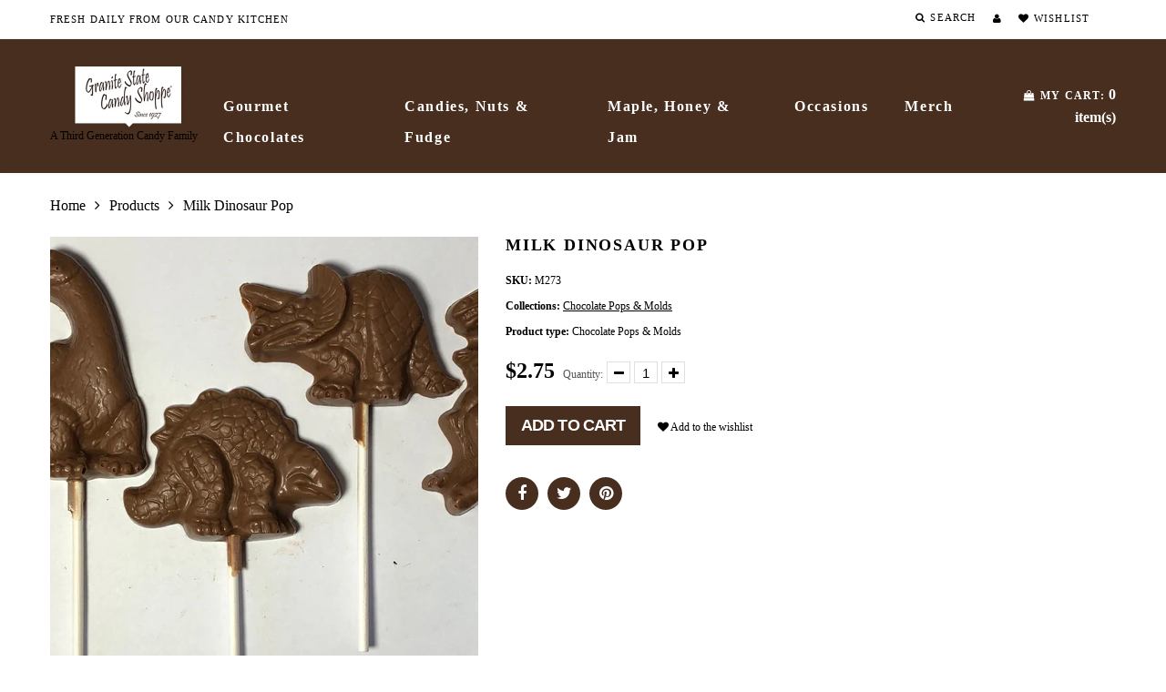

--- FILE ---
content_type: text/html; charset=utf-8
request_url: https://granitestatecandyshoppe.com/products/milk-dinosaur-pop
body_size: 19479
content:
<!doctype html>
<html lang="en" class="color_scheme">
	<head>
		<meta charset="utf-8">

		

		<title>
			Milk Dinosaur Pop

			
				&ndash; Granite State Candy Shoppe
			
		</title>

		<link rel="canonical" href="https://granitestatecandyshoppe.com/products/milk-dinosaur-pop">

		
			<link rel="shortcut icon" href="//granitestatecandyshoppe.com/cdn/shop/files/75-oz-dark-new-hampshire_32x32.jpg?v=1614324542" type="image/png">
		

		
			<meta name="description" content="Milk Dinosaur Pop">
		

		<meta name="viewport" content="width=device-width, initial-scale=1, maximum-scale=1" />
        <meta name="facebook-domain-verification" content="qc7nvulyklp27lkkc78buxbuvwl77t" />

		<!--[if IE]>
			<meta http-equiv="X-UA-Compatible" content="IE=edge,chrome=1">
		<![endif]-->

		<style>
			html,
			body {overflow-x: hidden;}
			.row {overflow: hidden;}

			#page_preloader__bg {background: #fff;position: fixed;top: 0;right: 0;bottom: 0;left: 0;z-index: 1000;
			-webkit-transition: opacity .1s ease-in-out .05s, z-index .1s ease-in-out .05s;
			   -moz-transition: opacity .1s ease-in-out .05s, z-index .1s ease-in-out .05s;
					transition: opacity .1s ease-in-out .05s, z-index .1s ease-in-out .05s;

			-webkit-transform: translate3d(0, 0, 0);
				-ms-transform: translate3d(0, 0, 0);
				 -o-transform: translate3d(0, 0, 0);
					transform: translate3d(0, 0, 0);
			}
			#page_preloader__bg.off {opacity: 0;z-index: -10;}


			#page_preloader__img {margin: -50px 0 0 -50px;position: absolute;top: 50%;left: 50%;z-index: 1001;
			-webkit-transition: transform .2s ease-in-out;
			   -moz-transition: transform .2s ease-in-out;
					transition: transform .2s ease-in-out;

			-webkit-transform: scale3d(1, 1, 1);
				-ms-transform: scale3d(1, 1, 1);
				 -o-transform: scale3d(1, 1, 1);
					transform: scale3d(1, 1, 1);
			}
			#page_preloader__img.off {
			-webkit-transform: scale3d(0, 0, 1);
				-ms-transform: scale3d(0, 0, 1);
				 -o-transform: scale3d(0, 0, 1);
					transform: scale3d(0, 0, 1);
			}

			.container{margin-right:auto;margin-left:auto}@media (max-width: 767px){.container{padding-left:15px;padding-right:15px}}@media (min-width: 768px){.container{width:750px}}@media (min-width: 992px){.container{width:970px}}@media (min-width: 1200px){.container{width:1170px}}.container-fluid{margin-right:auto;margin-left:auto;padding-right:15px;padding-left:15px}.row{margin-right:-15px;margin-left:-15px}.row:after{content:'';display:table;clear:both}.col-xs-1,.col-sm-1,.col-md-1,.col-lg-1,.col-xs-2,.col-sm-2,.col-md-2,.col-lg-2,.col-xs-3,.col-sm-3,.col-md-3,.col-lg-3,.col-xs-4,.col-sm-4,.col-md-4,.col-lg-4,.col-xs-5,.col-sm-5,.col-md-5,.col-lg-5,.col-xs-6,.col-sm-6,.col-md-6,.col-lg-6,.col-xs-7,.col-sm-7,.col-md-7,.col-lg-7,.col-xs-8,.col-sm-8,.col-md-8,.col-lg-8,.col-xs-9,.col-sm-9,.col-md-9,.col-lg-9,.col-xs-10,.col-sm-10,.col-md-10,.col-lg-10,.col-xs-11,.col-sm-11,.col-md-11,.col-lg-11,.col-xs-12,.col-sm-12,.col-md-12,.col-lg-12{min-height:1px;padding-right:15px;padding-left:15px;position:relative}.col-xs-1,.col-xs-2,.col-xs-3,.col-xs-4,.col-xs-5,.col-xs-6,.col-xs-7,.col-xs-8,.col-xs-9,.col-xs-10,.col-xs-11,.col-xs-12{float:left}.col-xs-12{width:100%}.col-xs-11{width:91.66666667%}.col-xs-10{width:83.33333333%}.col-xs-9{width:75%}.col-xs-8{width:66.66666667%}.col-xs-7{width:58.33333333%}.col-xs-6{width:50%}.col-xs-5{width:41.66666667%}.col-xs-4{width:33.33333333%}.col-xs-3{width:25%}.col-xs-2{width:16.66666667%}.col-xs-1{width:8.33333333%}.col-xs-pull-12{right:100%}.col-xs-pull-11{right:91.66666667%}.col-xs-pull-10{right:83.33333333%}.col-xs-pull-9{right:75%}.col-xs-pull-8{right:66.66666667%}.col-xs-pull-7{right:58.33333333%}.col-xs-pull-6{right:50%}.col-xs-pull-5{right:41.66666667%}.col-xs-pull-4{right:33.33333333%}.col-xs-pull-3{right:25%}.col-xs-pull-2{right:16.66666667%}.col-xs-pull-1{right:8.33333333%}.col-xs-pull-0{right:auto}.col-xs-push-12{left:100%}.col-xs-push-11{left:91.66666667%}.col-xs-push-10{left:83.33333333%}.col-xs-push-9{left:75%}.col-xs-push-8{left:66.66666667%}.col-xs-push-7{left:58.33333333%}.col-xs-push-6{left:50%}.col-xs-push-5{left:41.66666667%}.col-xs-push-4{left:33.33333333%}.col-xs-push-3{left:25%}.col-xs-push-2{left:16.66666667%}.col-xs-push-1{left:8.33333333%}.col-xs-push-0{left:auto}.col-xs-offset-12{margin-left:100%}.col-xs-offset-11{margin-left:91.66666667%}.col-xs-offset-10{margin-left:83.33333333%}.col-xs-offset-9{margin-left:75%}.col-xs-offset-8{margin-left:66.66666667%}.col-xs-offset-7{margin-left:58.33333333%}.col-xs-offset-6{margin-left:50%}.col-xs-offset-5{margin-left:41.66666667%}.col-xs-offset-4{margin-left:33.33333333%}.col-xs-offset-3{margin-left:25%}.col-xs-offset-2{margin-left:16.66666667%}.col-xs-offset-1{margin-left:8.33333333%}.col-xs-offset-0{margin-left:0}@media (min-width: 768px){.col-sm-1,.col-sm-2,.col-sm-3,.col-sm-4,.col-sm-5,.col-sm-6,.col-sm-7,.col-sm-8,.col-sm-9,.col-sm-10,.col-sm-11,.col-sm-12{float:left}.col-sm-12{width:100%}.col-sm-11{width:91.66666667%}.col-sm-10{width:83.33333333%}.col-sm-9{width:75%}.col-sm-8{width:66.66666667%}.col-sm-7{width:58.33333333%}.col-sm-6{width:50%}.col-sm-5{width:41.66666667%}.col-sm-4{width:33.33333333%}.col-sm-3{width:25%}.col-sm-2{width:16.66666667%}.col-sm-1{width:8.33333333%}.col-sm-pull-12{right:100%}.col-sm-pull-11{right:91.66666667%}.col-sm-pull-10{right:83.33333333%}.col-sm-pull-9{right:75%}.col-sm-pull-8{right:66.66666667%}.col-sm-pull-7{right:58.33333333%}.col-sm-pull-6{right:50%}.col-sm-pull-5{right:41.66666667%}.col-sm-pull-4{right:33.33333333%}.col-sm-pull-3{right:25%}.col-sm-pull-2{right:16.66666667%}.col-sm-pull-1{right:8.33333333%}.col-sm-pull-0{right:auto}.col-sm-push-12{left:100%}.col-sm-push-11{left:91.66666667%}.col-sm-push-10{left:83.33333333%}.col-sm-push-9{left:75%}.col-sm-push-8{left:66.66666667%}.col-sm-push-7{left:58.33333333%}.col-sm-push-6{left:50%}.col-sm-push-5{left:41.66666667%}.col-sm-push-4{left:33.33333333%}.col-sm-push-3{left:25%}.col-sm-push-2{left:16.66666667%}.col-sm-push-1{left:8.33333333%}.col-sm-push-0{left:auto}.col-sm-offset-12{margin-left:100%}.col-sm-offset-11{margin-left:91.66666667%}.col-sm-offset-10{margin-left:83.33333333%}.col-sm-offset-9{margin-left:75%}.col-sm-offset-8{margin-left:66.66666667%}.col-sm-offset-7{margin-left:58.33333333%}.col-sm-offset-6{margin-left:50%}.col-sm-offset-5{margin-left:41.66666667%}.col-sm-offset-4{margin-left:33.33333333%}.col-sm-offset-3{margin-left:25%}.col-sm-offset-2{margin-left:16.66666667%}.col-sm-offset-1{margin-left:8.33333333%}.col-sm-offset-0{margin-left:0}}@media (min-width: 992px){.col-md-1,.col-md-2,.col-md-3,.col-md-4,.col-md-5,.col-md-6,.col-md-7,.col-md-8,.col-md-9,.col-md-10,.col-md-11,.col-md-12{float:left}.col-md-12{width:100%}.col-md-11{width:91.66666667%}.col-md-10{width:83.33333333%}.col-md-9{width:75%}.col-md-8{width:66.66666667%}.col-md-7{width:58.33333333%}.col-md-6{width:50%}.col-md-5{width:41.66666667%}.col-md-4{width:33.33333333%}.col-md-3{width:25%}.col-md-2{width:16.66666667%}.col-md-1{width:8.33333333%}.col-md-pull-12{right:100%}.col-md-pull-11{right:91.66666667%}.col-md-pull-10{right:83.33333333%}.col-md-pull-9{right:75%}.col-md-pull-8{right:66.66666667%}.col-md-pull-7{right:58.33333333%}.col-md-pull-6{right:50%}.col-md-pull-5{right:41.66666667%}.col-md-pull-4{right:33.33333333%}.col-md-pull-3{right:25%}.col-md-pull-2{right:16.66666667%}.col-md-pull-1{right:8.33333333%}.col-md-pull-0{right:auto}.col-md-push-12{left:100%}.col-md-push-11{left:91.66666667%}.col-md-push-10{left:83.33333333%}.col-md-push-9{left:75%}.col-md-push-8{left:66.66666667%}.col-md-push-7{left:58.33333333%}.col-md-push-6{left:50%}.col-md-push-5{left:41.66666667%}.col-md-push-4{left:33.33333333%}.col-md-push-3{left:25%}.col-md-push-2{left:16.66666667%}.col-md-push-1{left:8.33333333%}.col-md-push-0{left:auto}.col-md-offset-12{margin-left:100%}.col-md-offset-11{margin-left:91.66666667%}.col-md-offset-10{margin-left:83.33333333%}.col-md-offset-9{margin-left:75%}.col-md-offset-8{margin-left:66.66666667%}.col-md-offset-7{margin-left:58.33333333%}.col-md-offset-6{margin-left:50%}.col-md-offset-5{margin-left:41.66666667%}.col-md-offset-4{margin-left:33.33333333%}.col-md-offset-3{margin-left:25%}.col-md-offset-2{margin-left:16.66666667%}.col-md-offset-1{margin-left:8.33333333%}.col-md-offset-0{margin-left:0}}@media (min-width: 1200px){.col-lg-1,.col-lg-2,.col-lg-3,.col-lg-4,.col-lg-5,.col-lg-6,.col-lg-7,.col-lg-8,.col-lg-9,.col-lg-10,.col-lg-11,.col-lg-12{float:left}.col-lg-12{width:100%}.col-lg-11{width:91.66666667%}.col-lg-10{width:83.33333333%}.col-lg-9{width:75%}.col-lg-8{width:66.66666667%}.col-lg-7{width:58.33333333%}.col-lg-6{width:50%}.col-lg-5{width:41.66666667%}.col-lg-4{width:33.33333333%}.col-lg-3{width:25%}.col-lg-2{width:16.66666667%}.col-lg-1{width:8.33333333%}.col-lg-pull-12{right:100%}.col-lg-pull-11{right:91.66666667%}.col-lg-pull-10{right:83.33333333%}.col-lg-pull-9{right:75%}.col-lg-pull-8{right:66.66666667%}.col-lg-pull-7{right:58.33333333%}.col-lg-pull-6{right:50%}.col-lg-pull-5{right:41.66666667%}.col-lg-pull-4{right:33.33333333%}.col-lg-pull-3{right:25%}.col-lg-pull-2{right:16.66666667%}.col-lg-pull-1{right:8.33333333%}.col-lg-pull-0{right:auto}.col-lg-push-12{left:100%}.col-lg-push-11{left:91.66666667%}.col-lg-push-10{left:83.33333333%}.col-lg-push-9{left:75%}.col-lg-push-8{left:66.66666667%}.col-lg-push-7{left:58.33333333%}.col-lg-push-6{left:50%}.col-lg-push-5{left:41.66666667%}.col-lg-push-4{left:33.33333333%}.col-lg-push-3{left:25%}.col-lg-push-2{left:16.66666667%}.col-lg-push-1{left:8.33333333%}.col-lg-push-0{left:auto}.col-lg-offset-12{margin-left:100%}.col-lg-offset-11{margin-left:91.66666667%}.col-lg-offset-10{margin-left:83.33333333%}.col-lg-offset-9{margin-left:75%}.col-lg-offset-8{margin-left:66.66666667%}.col-lg-offset-7{margin-left:58.33333333%}.col-lg-offset-6{margin-left:50%}.col-lg-offset-5{margin-left:41.66666667%}.col-lg-offset-4{margin-left:33.33333333%}.col-lg-offset-3{margin-left:25%}.col-lg-offset-2{margin-left:16.66666667%}.col-lg-offset-1{margin-left:8.33333333%}.col-lg-offset-0{margin-left:0}}.section_map{margin:0;position:relative}.section_map .map_wrapper{overflow:hidden;position:relative;z-index:1}.section_map .map_container{position:absolute;top:0;right:-44%;bottom:0;left:0;z-index:1}.section_map .map_captions__off{right:0}.section_map .map_wrapper__small{padding:19.53% 0 0 0}.section_map .map_wrapper__medium{padding:29.29% 0 0 0}.section_map .map_wrapper__large{padding:39.06% 0 0 0}
		</style>

		<script>
			var theme = {
				moneyFormat: "${{amount}}",
			};
		</script>
	<meta property="og:image" content="https://cdn.shopify.com/s/files/1/0472/0600/6934/products/milk-dinosaur-pop.jpg?v=1603998222" />
<meta property="og:image:secure_url" content="https://cdn.shopify.com/s/files/1/0472/0600/6934/products/milk-dinosaur-pop.jpg?v=1603998222" />
<meta property="og:image:width" content="2016" />
<meta property="og:image:height" content="1512" />
<link href="https://monorail-edge.shopifysvc.com" rel="dns-prefetch">
<script>(function(){if ("sendBeacon" in navigator && "performance" in window) {try {var session_token_from_headers = performance.getEntriesByType('navigation')[0].serverTiming.find(x => x.name == '_s').description;} catch {var session_token_from_headers = undefined;}var session_cookie_matches = document.cookie.match(/_shopify_s=([^;]*)/);var session_token_from_cookie = session_cookie_matches && session_cookie_matches.length === 2 ? session_cookie_matches[1] : "";var session_token = session_token_from_headers || session_token_from_cookie || "";function handle_abandonment_event(e) {var entries = performance.getEntries().filter(function(entry) {return /monorail-edge.shopifysvc.com/.test(entry.name);});if (!window.abandonment_tracked && entries.length === 0) {window.abandonment_tracked = true;var currentMs = Date.now();var navigation_start = performance.timing.navigationStart;var payload = {shop_id: 47206006934,url: window.location.href,navigation_start,duration: currentMs - navigation_start,session_token,page_type: "product"};window.navigator.sendBeacon("https://monorail-edge.shopifysvc.com/v1/produce", JSON.stringify({schema_id: "online_store_buyer_site_abandonment/1.1",payload: payload,metadata: {event_created_at_ms: currentMs,event_sent_at_ms: currentMs}}));}}window.addEventListener('pagehide', handle_abandonment_event);}}());</script>
<script id="web-pixels-manager-setup">(function e(e,d,r,n,o){if(void 0===o&&(o={}),!Boolean(null===(a=null===(i=window.Shopify)||void 0===i?void 0:i.analytics)||void 0===a?void 0:a.replayQueue)){var i,a;window.Shopify=window.Shopify||{};var t=window.Shopify;t.analytics=t.analytics||{};var s=t.analytics;s.replayQueue=[],s.publish=function(e,d,r){return s.replayQueue.push([e,d,r]),!0};try{self.performance.mark("wpm:start")}catch(e){}var l=function(){var e={modern:/Edge?\/(1{2}[4-9]|1[2-9]\d|[2-9]\d{2}|\d{4,})\.\d+(\.\d+|)|Firefox\/(1{2}[4-9]|1[2-9]\d|[2-9]\d{2}|\d{4,})\.\d+(\.\d+|)|Chrom(ium|e)\/(9{2}|\d{3,})\.\d+(\.\d+|)|(Maci|X1{2}).+ Version\/(15\.\d+|(1[6-9]|[2-9]\d|\d{3,})\.\d+)([,.]\d+|)( \(\w+\)|)( Mobile\/\w+|) Safari\/|Chrome.+OPR\/(9{2}|\d{3,})\.\d+\.\d+|(CPU[ +]OS|iPhone[ +]OS|CPU[ +]iPhone|CPU IPhone OS|CPU iPad OS)[ +]+(15[._]\d+|(1[6-9]|[2-9]\d|\d{3,})[._]\d+)([._]\d+|)|Android:?[ /-](13[3-9]|1[4-9]\d|[2-9]\d{2}|\d{4,})(\.\d+|)(\.\d+|)|Android.+Firefox\/(13[5-9]|1[4-9]\d|[2-9]\d{2}|\d{4,})\.\d+(\.\d+|)|Android.+Chrom(ium|e)\/(13[3-9]|1[4-9]\d|[2-9]\d{2}|\d{4,})\.\d+(\.\d+|)|SamsungBrowser\/([2-9]\d|\d{3,})\.\d+/,legacy:/Edge?\/(1[6-9]|[2-9]\d|\d{3,})\.\d+(\.\d+|)|Firefox\/(5[4-9]|[6-9]\d|\d{3,})\.\d+(\.\d+|)|Chrom(ium|e)\/(5[1-9]|[6-9]\d|\d{3,})\.\d+(\.\d+|)([\d.]+$|.*Safari\/(?![\d.]+ Edge\/[\d.]+$))|(Maci|X1{2}).+ Version\/(10\.\d+|(1[1-9]|[2-9]\d|\d{3,})\.\d+)([,.]\d+|)( \(\w+\)|)( Mobile\/\w+|) Safari\/|Chrome.+OPR\/(3[89]|[4-9]\d|\d{3,})\.\d+\.\d+|(CPU[ +]OS|iPhone[ +]OS|CPU[ +]iPhone|CPU IPhone OS|CPU iPad OS)[ +]+(10[._]\d+|(1[1-9]|[2-9]\d|\d{3,})[._]\d+)([._]\d+|)|Android:?[ /-](13[3-9]|1[4-9]\d|[2-9]\d{2}|\d{4,})(\.\d+|)(\.\d+|)|Mobile Safari.+OPR\/([89]\d|\d{3,})\.\d+\.\d+|Android.+Firefox\/(13[5-9]|1[4-9]\d|[2-9]\d{2}|\d{4,})\.\d+(\.\d+|)|Android.+Chrom(ium|e)\/(13[3-9]|1[4-9]\d|[2-9]\d{2}|\d{4,})\.\d+(\.\d+|)|Android.+(UC? ?Browser|UCWEB|U3)[ /]?(15\.([5-9]|\d{2,})|(1[6-9]|[2-9]\d|\d{3,})\.\d+)\.\d+|SamsungBrowser\/(5\.\d+|([6-9]|\d{2,})\.\d+)|Android.+MQ{2}Browser\/(14(\.(9|\d{2,})|)|(1[5-9]|[2-9]\d|\d{3,})(\.\d+|))(\.\d+|)|K[Aa][Ii]OS\/(3\.\d+|([4-9]|\d{2,})\.\d+)(\.\d+|)/},d=e.modern,r=e.legacy,n=navigator.userAgent;return n.match(d)?"modern":n.match(r)?"legacy":"unknown"}(),u="modern"===l?"modern":"legacy",c=(null!=n?n:{modern:"",legacy:""})[u],f=function(e){return[e.baseUrl,"/wpm","/b",e.hashVersion,"modern"===e.buildTarget?"m":"l",".js"].join("")}({baseUrl:d,hashVersion:r,buildTarget:u}),m=function(e){var d=e.version,r=e.bundleTarget,n=e.surface,o=e.pageUrl,i=e.monorailEndpoint;return{emit:function(e){var a=e.status,t=e.errorMsg,s=(new Date).getTime(),l=JSON.stringify({metadata:{event_sent_at_ms:s},events:[{schema_id:"web_pixels_manager_load/3.1",payload:{version:d,bundle_target:r,page_url:o,status:a,surface:n,error_msg:t},metadata:{event_created_at_ms:s}}]});if(!i)return console&&console.warn&&console.warn("[Web Pixels Manager] No Monorail endpoint provided, skipping logging."),!1;try{return self.navigator.sendBeacon.bind(self.navigator)(i,l)}catch(e){}var u=new XMLHttpRequest;try{return u.open("POST",i,!0),u.setRequestHeader("Content-Type","text/plain"),u.send(l),!0}catch(e){return console&&console.warn&&console.warn("[Web Pixels Manager] Got an unhandled error while logging to Monorail."),!1}}}}({version:r,bundleTarget:l,surface:e.surface,pageUrl:self.location.href,monorailEndpoint:e.monorailEndpoint});try{o.browserTarget=l,function(e){var d=e.src,r=e.async,n=void 0===r||r,o=e.onload,i=e.onerror,a=e.sri,t=e.scriptDataAttributes,s=void 0===t?{}:t,l=document.createElement("script"),u=document.querySelector("head"),c=document.querySelector("body");if(l.async=n,l.src=d,a&&(l.integrity=a,l.crossOrigin="anonymous"),s)for(var f in s)if(Object.prototype.hasOwnProperty.call(s,f))try{l.dataset[f]=s[f]}catch(e){}if(o&&l.addEventListener("load",o),i&&l.addEventListener("error",i),u)u.appendChild(l);else{if(!c)throw new Error("Did not find a head or body element to append the script");c.appendChild(l)}}({src:f,async:!0,onload:function(){if(!function(){var e,d;return Boolean(null===(d=null===(e=window.Shopify)||void 0===e?void 0:e.analytics)||void 0===d?void 0:d.initialized)}()){var d=window.webPixelsManager.init(e)||void 0;if(d){var r=window.Shopify.analytics;r.replayQueue.forEach((function(e){var r=e[0],n=e[1],o=e[2];d.publishCustomEvent(r,n,o)})),r.replayQueue=[],r.publish=d.publishCustomEvent,r.visitor=d.visitor,r.initialized=!0}}},onerror:function(){return m.emit({status:"failed",errorMsg:"".concat(f," has failed to load")})},sri:function(e){var d=/^sha384-[A-Za-z0-9+/=]+$/;return"string"==typeof e&&d.test(e)}(c)?c:"",scriptDataAttributes:o}),m.emit({status:"loading"})}catch(e){m.emit({status:"failed",errorMsg:(null==e?void 0:e.message)||"Unknown error"})}}})({shopId: 47206006934,storefrontBaseUrl: "https://granitestatecandyshoppe.com",extensionsBaseUrl: "https://extensions.shopifycdn.com/cdn/shopifycloud/web-pixels-manager",monorailEndpoint: "https://monorail-edge.shopifysvc.com/unstable/produce_batch",surface: "storefront-renderer",enabledBetaFlags: ["2dca8a86"],webPixelsConfigList: [{"id":"573243639","configuration":"{\"pixel_id\":\"1674286146193169\",\"pixel_type\":\"facebook_pixel\"}","eventPayloadVersion":"v1","runtimeContext":"OPEN","scriptVersion":"ca16bc87fe92b6042fbaa3acc2fbdaa6","type":"APP","apiClientId":2329312,"privacyPurposes":["ANALYTICS","MARKETING","SALE_OF_DATA"],"dataSharingAdjustments":{"protectedCustomerApprovalScopes":["read_customer_address","read_customer_email","read_customer_name","read_customer_personal_data","read_customer_phone"]}},{"id":"416743671","configuration":"{\"config\":\"{\\\"pixel_id\\\":\\\"G-CLK0FDCVSC\\\",\\\"target_country\\\":\\\"US\\\",\\\"gtag_events\\\":[{\\\"type\\\":\\\"search\\\",\\\"action_label\\\":[\\\"G-CLK0FDCVSC\\\",\\\"AW-983236267\\\/XE4hCNa6l5MZEKv969QD\\\"]},{\\\"type\\\":\\\"begin_checkout\\\",\\\"action_label\\\":[\\\"G-CLK0FDCVSC\\\",\\\"AW-983236267\\\/nlFVCNy6l5MZEKv969QD\\\"]},{\\\"type\\\":\\\"view_item\\\",\\\"action_label\\\":[\\\"G-CLK0FDCVSC\\\",\\\"AW-983236267\\\/4bf8CNO6l5MZEKv969QD\\\",\\\"MC-6B3EB0437J\\\"]},{\\\"type\\\":\\\"purchase\\\",\\\"action_label\\\":[\\\"G-CLK0FDCVSC\\\",\\\"AW-983236267\\\/U9O6CM26l5MZEKv969QD\\\",\\\"MC-6B3EB0437J\\\"]},{\\\"type\\\":\\\"page_view\\\",\\\"action_label\\\":[\\\"G-CLK0FDCVSC\\\",\\\"AW-983236267\\\/1xUaCNC6l5MZEKv969QD\\\",\\\"MC-6B3EB0437J\\\"]},{\\\"type\\\":\\\"add_payment_info\\\",\\\"action_label\\\":[\\\"G-CLK0FDCVSC\\\",\\\"AW-983236267\\\/j-rXCN-6l5MZEKv969QD\\\"]},{\\\"type\\\":\\\"add_to_cart\\\",\\\"action_label\\\":[\\\"G-CLK0FDCVSC\\\",\\\"AW-983236267\\\/QvECCNm6l5MZEKv969QD\\\"]}],\\\"enable_monitoring_mode\\\":false}\"}","eventPayloadVersion":"v1","runtimeContext":"OPEN","scriptVersion":"b2a88bafab3e21179ed38636efcd8a93","type":"APP","apiClientId":1780363,"privacyPurposes":[],"dataSharingAdjustments":{"protectedCustomerApprovalScopes":["read_customer_address","read_customer_email","read_customer_name","read_customer_personal_data","read_customer_phone"]}},{"id":"shopify-app-pixel","configuration":"{}","eventPayloadVersion":"v1","runtimeContext":"STRICT","scriptVersion":"0450","apiClientId":"shopify-pixel","type":"APP","privacyPurposes":["ANALYTICS","MARKETING"]},{"id":"shopify-custom-pixel","eventPayloadVersion":"v1","runtimeContext":"LAX","scriptVersion":"0450","apiClientId":"shopify-pixel","type":"CUSTOM","privacyPurposes":["ANALYTICS","MARKETING"]}],isMerchantRequest: false,initData: {"shop":{"name":"Granite State Candy Shoppe","paymentSettings":{"currencyCode":"USD"},"myshopifyDomain":"granite-state-candy-shop.myshopify.com","countryCode":"US","storefrontUrl":"https:\/\/granitestatecandyshoppe.com"},"customer":null,"cart":null,"checkout":null,"productVariants":[{"price":{"amount":2.75,"currencyCode":"USD"},"product":{"title":"Milk Dinosaur Pop","vendor":"Granite State Candy Shoppe","id":"5863600390294","untranslatedTitle":"Milk Dinosaur Pop","url":"\/products\/milk-dinosaur-pop","type":"Chocolate Pops \u0026 Molds"},"id":"36849901338774","image":{"src":"\/\/granitestatecandyshoppe.com\/cdn\/shop\/products\/milk-dinosaur-pop.jpg?v=1603998222"},"sku":"M273","title":"Default Title","untranslatedTitle":"Default Title"}],"purchasingCompany":null},},"https://granitestatecandyshoppe.com/cdn","fcfee988w5aeb613cpc8e4bc33m6693e112",{"modern":"","legacy":""},{"shopId":"47206006934","storefrontBaseUrl":"https:\/\/granitestatecandyshoppe.com","extensionBaseUrl":"https:\/\/extensions.shopifycdn.com\/cdn\/shopifycloud\/web-pixels-manager","surface":"storefront-renderer","enabledBetaFlags":"[\"2dca8a86\"]","isMerchantRequest":"false","hashVersion":"fcfee988w5aeb613cpc8e4bc33m6693e112","publish":"custom","events":"[[\"page_viewed\",{}],[\"product_viewed\",{\"productVariant\":{\"price\":{\"amount\":2.75,\"currencyCode\":\"USD\"},\"product\":{\"title\":\"Milk Dinosaur Pop\",\"vendor\":\"Granite State Candy Shoppe\",\"id\":\"5863600390294\",\"untranslatedTitle\":\"Milk Dinosaur Pop\",\"url\":\"\/products\/milk-dinosaur-pop\",\"type\":\"Chocolate Pops \u0026 Molds\"},\"id\":\"36849901338774\",\"image\":{\"src\":\"\/\/granitestatecandyshoppe.com\/cdn\/shop\/products\/milk-dinosaur-pop.jpg?v=1603998222\"},\"sku\":\"M273\",\"title\":\"Default Title\",\"untranslatedTitle\":\"Default Title\"}}]]"});</script><script>
  window.ShopifyAnalytics = window.ShopifyAnalytics || {};
  window.ShopifyAnalytics.meta = window.ShopifyAnalytics.meta || {};
  window.ShopifyAnalytics.meta.currency = 'USD';
  var meta = {"product":{"id":5863600390294,"gid":"gid:\/\/shopify\/Product\/5863600390294","vendor":"Granite State Candy Shoppe","type":"Chocolate Pops \u0026 Molds","handle":"milk-dinosaur-pop","variants":[{"id":36849901338774,"price":275,"name":"Milk Dinosaur Pop","public_title":null,"sku":"M273"}],"remote":false},"page":{"pageType":"product","resourceType":"product","resourceId":5863600390294,"requestId":"a97865d8-a7d5-4a19-81eb-46e2e135a111-1768717126"}};
  for (var attr in meta) {
    window.ShopifyAnalytics.meta[attr] = meta[attr];
  }
</script>
<script class="analytics">
  (function () {
    var customDocumentWrite = function(content) {
      var jquery = null;

      if (window.jQuery) {
        jquery = window.jQuery;
      } else if (window.Checkout && window.Checkout.$) {
        jquery = window.Checkout.$;
      }

      if (jquery) {
        jquery('body').append(content);
      }
    };

    var hasLoggedConversion = function(token) {
      if (token) {
        return document.cookie.indexOf('loggedConversion=' + token) !== -1;
      }
      return false;
    }

    var setCookieIfConversion = function(token) {
      if (token) {
        var twoMonthsFromNow = new Date(Date.now());
        twoMonthsFromNow.setMonth(twoMonthsFromNow.getMonth() + 2);

        document.cookie = 'loggedConversion=' + token + '; expires=' + twoMonthsFromNow;
      }
    }

    var trekkie = window.ShopifyAnalytics.lib = window.trekkie = window.trekkie || [];
    if (trekkie.integrations) {
      return;
    }
    trekkie.methods = [
      'identify',
      'page',
      'ready',
      'track',
      'trackForm',
      'trackLink'
    ];
    trekkie.factory = function(method) {
      return function() {
        var args = Array.prototype.slice.call(arguments);
        args.unshift(method);
        trekkie.push(args);
        return trekkie;
      };
    };
    for (var i = 0; i < trekkie.methods.length; i++) {
      var key = trekkie.methods[i];
      trekkie[key] = trekkie.factory(key);
    }
    trekkie.load = function(config) {
      trekkie.config = config || {};
      trekkie.config.initialDocumentCookie = document.cookie;
      var first = document.getElementsByTagName('script')[0];
      var script = document.createElement('script');
      script.type = 'text/javascript';
      script.onerror = function(e) {
        var scriptFallback = document.createElement('script');
        scriptFallback.type = 'text/javascript';
        scriptFallback.onerror = function(error) {
                var Monorail = {
      produce: function produce(monorailDomain, schemaId, payload) {
        var currentMs = new Date().getTime();
        var event = {
          schema_id: schemaId,
          payload: payload,
          metadata: {
            event_created_at_ms: currentMs,
            event_sent_at_ms: currentMs
          }
        };
        return Monorail.sendRequest("https://" + monorailDomain + "/v1/produce", JSON.stringify(event));
      },
      sendRequest: function sendRequest(endpointUrl, payload) {
        // Try the sendBeacon API
        if (window && window.navigator && typeof window.navigator.sendBeacon === 'function' && typeof window.Blob === 'function' && !Monorail.isIos12()) {
          var blobData = new window.Blob([payload], {
            type: 'text/plain'
          });

          if (window.navigator.sendBeacon(endpointUrl, blobData)) {
            return true;
          } // sendBeacon was not successful

        } // XHR beacon

        var xhr = new XMLHttpRequest();

        try {
          xhr.open('POST', endpointUrl);
          xhr.setRequestHeader('Content-Type', 'text/plain');
          xhr.send(payload);
        } catch (e) {
          console.log(e);
        }

        return false;
      },
      isIos12: function isIos12() {
        return window.navigator.userAgent.lastIndexOf('iPhone; CPU iPhone OS 12_') !== -1 || window.navigator.userAgent.lastIndexOf('iPad; CPU OS 12_') !== -1;
      }
    };
    Monorail.produce('monorail-edge.shopifysvc.com',
      'trekkie_storefront_load_errors/1.1',
      {shop_id: 47206006934,
      theme_id: 113902616726,
      app_name: "storefront",
      context_url: window.location.href,
      source_url: "//granitestatecandyshoppe.com/cdn/s/trekkie.storefront.cd680fe47e6c39ca5d5df5f0a32d569bc48c0f27.min.js"});

        };
        scriptFallback.async = true;
        scriptFallback.src = '//granitestatecandyshoppe.com/cdn/s/trekkie.storefront.cd680fe47e6c39ca5d5df5f0a32d569bc48c0f27.min.js';
        first.parentNode.insertBefore(scriptFallback, first);
      };
      script.async = true;
      script.src = '//granitestatecandyshoppe.com/cdn/s/trekkie.storefront.cd680fe47e6c39ca5d5df5f0a32d569bc48c0f27.min.js';
      first.parentNode.insertBefore(script, first);
    };
    trekkie.load(
      {"Trekkie":{"appName":"storefront","development":false,"defaultAttributes":{"shopId":47206006934,"isMerchantRequest":null,"themeId":113902616726,"themeCityHash":"6089596313473902672","contentLanguage":"en","currency":"USD","eventMetadataId":"41895c07-8257-45b0-b57d-76b3d49028bb"},"isServerSideCookieWritingEnabled":true,"monorailRegion":"shop_domain","enabledBetaFlags":["65f19447"]},"Session Attribution":{},"S2S":{"facebookCapiEnabled":true,"source":"trekkie-storefront-renderer","apiClientId":580111}}
    );

    var loaded = false;
    trekkie.ready(function() {
      if (loaded) return;
      loaded = true;

      window.ShopifyAnalytics.lib = window.trekkie;

      var originalDocumentWrite = document.write;
      document.write = customDocumentWrite;
      try { window.ShopifyAnalytics.merchantGoogleAnalytics.call(this); } catch(error) {};
      document.write = originalDocumentWrite;

      window.ShopifyAnalytics.lib.page(null,{"pageType":"product","resourceType":"product","resourceId":5863600390294,"requestId":"a97865d8-a7d5-4a19-81eb-46e2e135a111-1768717126","shopifyEmitted":true});

      var match = window.location.pathname.match(/checkouts\/(.+)\/(thank_you|post_purchase)/)
      var token = match? match[1]: undefined;
      if (!hasLoggedConversion(token)) {
        setCookieIfConversion(token);
        window.ShopifyAnalytics.lib.track("Viewed Product",{"currency":"USD","variantId":36849901338774,"productId":5863600390294,"productGid":"gid:\/\/shopify\/Product\/5863600390294","name":"Milk Dinosaur Pop","price":"2.75","sku":"M273","brand":"Granite State Candy Shoppe","variant":null,"category":"Chocolate Pops \u0026 Molds","nonInteraction":true,"remote":false},undefined,undefined,{"shopifyEmitted":true});
      window.ShopifyAnalytics.lib.track("monorail:\/\/trekkie_storefront_viewed_product\/1.1",{"currency":"USD","variantId":36849901338774,"productId":5863600390294,"productGid":"gid:\/\/shopify\/Product\/5863600390294","name":"Milk Dinosaur Pop","price":"2.75","sku":"M273","brand":"Granite State Candy Shoppe","variant":null,"category":"Chocolate Pops \u0026 Molds","nonInteraction":true,"remote":false,"referer":"https:\/\/granitestatecandyshoppe.com\/products\/milk-dinosaur-pop"});
      }
    });


        var eventsListenerScript = document.createElement('script');
        eventsListenerScript.async = true;
        eventsListenerScript.src = "//granitestatecandyshoppe.com/cdn/shopifycloud/storefront/assets/shop_events_listener-3da45d37.js";
        document.getElementsByTagName('head')[0].appendChild(eventsListenerScript);

})();</script>
  <script>
  if (!window.ga || (window.ga && typeof window.ga !== 'function')) {
    window.ga = function ga() {
      (window.ga.q = window.ga.q || []).push(arguments);
      if (window.Shopify && window.Shopify.analytics && typeof window.Shopify.analytics.publish === 'function') {
        window.Shopify.analytics.publish("ga_stub_called", {}, {sendTo: "google_osp_migration"});
      }
      console.error("Shopify's Google Analytics stub called with:", Array.from(arguments), "\nSee https://help.shopify.com/manual/promoting-marketing/pixels/pixel-migration#google for more information.");
    };
    if (window.Shopify && window.Shopify.analytics && typeof window.Shopify.analytics.publish === 'function') {
      window.Shopify.analytics.publish("ga_stub_initialized", {}, {sendTo: "google_osp_migration"});
    }
  }
</script>
<script
  defer
  src="https://granitestatecandyshoppe.com/cdn/shopifycloud/perf-kit/shopify-perf-kit-3.0.4.min.js"
  data-application="storefront-renderer"
  data-shop-id="47206006934"
  data-render-region="gcp-us-central1"
  data-page-type="product"
  data-theme-instance-id="113902616726"
  data-theme-name="SuitUp"
  data-theme-version="1.0.0"
  data-monorail-region="shop_domain"
  data-resource-timing-sampling-rate="10"
  data-shs="true"
  data-shs-beacon="true"
  data-shs-export-with-fetch="true"
  data-shs-logs-sample-rate="1"
  data-shs-beacon-endpoint="https://granitestatecandyshoppe.com/api/collect"
></script>
</head>

	<body class="template-product scheme_1">
		<div class="page_wrapper">

			<div id="page_preloader__bg">
				<img id="page_preloader__img" src="//granitestatecandyshoppe.com/cdn/shop/t/2/assets/logo_preloader.jpeg?v=154431687690495075041616402196" alt="">
			</div>

			<script>
				preloaderBg = document.getElementById('page_preloader__bg');
				preloaderImg = document.getElementById('page_preloader__img');

				window.addEventListener('load', function() {
					preloaderBg.classList.add("off");
					preloaderImg.classList.add("off");
				});

			</script>

			

				<div id="shopify-section-header" class="shopify-section"><div id="pseudo_sticky_block"></div>




<header id="page_header">
	<div class="page_container">
		<div class="top_pannel " > 
			<div class="container"> 
				<div class="top_pannel_text">Fresh daily from our Candy kitchen</div>
              <meta name="facebook-domain-verification" content="qc7nvulyklp27lkkc78buxbuvwl77t" />

				<div class="top_pannel_menu">
                  <meta name="facebook-domain-verification" content="qc7nvulyklp27lkkc78buxbuvwl77t" />

					
					
						<div class="header_search">
							<span class="search_toggle"><i class="fa fa-search" aria-hidden="true"></i><b>Search</b><i class="fa fa-times"></i></span>
							<form action="/search" method="get" role="search" class="search_form">
								<input type="search" name="q" placeholder="Search" aria-label="Search">

								<button type="submit">
									<i class="fa fa-search" aria-hidden="true"></i>
								</button>
							</form>

							
								<script>
									theme.searchAjaxOn = true;
								</script>

								<div id="search_result_container"></div>
							
						</div>
					
					
					
					
						<div class="header_account">
							<a href="/account" title="My account"><i class="fa fa-user" aria-hidden="true"></i></a>

							
						</div>
					
					

					
					
						<div class="header_wishlist">
							<a href="/pages/wishlist"><i class="fa fa-heart" aria-hidden="true"></i><span>Wishlist</span></a>
						</div>
					
					
					
					

				</div>
			</div>
		</div>

		<div class="header_wrap1 inverted"  style="background: #472e1f">   
			<div class="container header_main_wrap">
				<div class="header_wrap2 header_left">
					

					
							
								<a class="header_logo" href="https://granitestatecandyshoppe.com">
									<img src="//granitestatecandyshoppe.com/cdn/shop/files/gslogo2_180x70_crop_center@2x.png?v=1614315589" alt="Granite State Candy Shoppe" style="max-width: 180px">
									<span class="logo_slogan">A Third Generation Candy Family</span>
								</a>
							

					
				</div>

				<div class="header_wrap2 header_center">
					
						<nav id="megamenu" class="megamenu">
							<h2 id="megamenu_mobile_toggle"><i class="fa fa-bars" aria-hidden="true"></i>Menu</h2>

							<div id="megamenu_mobile_close">
								<div class="close_icon"></div>
							</div>

							<ul id="megamenu_level__1" class="level_1">
								
									
									
									

									<li class="level_1__item level_2__links">
										<a class="level_1__link " href="#">Gourmet Chocolates
											<i class="level_1__trigger megamenu_trigger" data-submenu="menu_1602764887801"></i> 
										</a>

										
												
													<ul class="level_2" id="menu_1602764887801">
														<li class="container">
															
																
																
                                                          		
<div class="megamenu_col__item ">
																	
																	
																	
																	

																	<ul class="level_3" id="menu_1602764887801-1">
																		
																			<li class="level_3__item">
																				

																				<a class="level_3__link" href="/collections/chocolate-bars">Chocolate Bars</a>
																			</li>
																		
																	</ul>
																</div>
															
																
																
                                                          		
<div class="megamenu_col__item ">
																	
																	
																	
																	

																	<ul class="level_3" id="menu_1602764887801-2">
																		
																			<li class="level_3__item">
																				

																				<a class="level_3__link" href="/collections/traditional-assortments">Traditional Assortments</a>
																			</li>
																		
																			<li class="level_3__item">
																				

																				<a class="level_3__link" href="/collections/boxed-specialties">Boxed Specialties</a>
																			</li>
																		
																	</ul>
																</div>
															
																
																
                                                          		
<div class="megamenu_col__item ">
																	
																	
																	
																	

																	<ul class="level_3" id="menu_1602764887801-3">
																		
																			<li class="level_3__item">
																				

																				<a class="level_3__link" href="/collections/chocolate-letters">Chocolate Letters</a>
																			</li>
																		
																			<li class="level_3__item">
																				

																				<a class="level_3__link" href="/collections/chocolate-pops-molds">Chocolate Pops & Molds</a>
																			</li>
																		
																	</ul>
																</div>
															
																
																
                                                          		
<div class="megamenu_col__item ">
																	
																	
																	
																	

																	<ul class="level_3" id="menu_1602764887801-4">
																		
																			<li class="level_3__item">
																				

																				<a class="level_3__link" href="/collections/gift-cards">Gift Cards</a>
																			</li>
																		
																			<li class="level_3__item">
																				

																				<a class="level_3__link" href="/collections/gift-bakets">Gift Baskets</a>
																			</li>
																		
																	</ul>
																</div>
															
																
																
                                                          		
<div class="megamenu_col__item ">
																	
																	
																	
																	

																	<ul class="level_3" id="menu_1602764887801-5">
																		
																			<li class="level_3__item">
																				

																				<a class="level_3__link" href="/collections/chocolate-covered-fruits-nut">Chocolate Covered Fruits & Nut</a>
																			</li>
																		
																			<li class="level_3__item">
																				

																				<a class="level_3__link" href="/collections/chocolate-covered-novelties">Chocolate Covered Novelties</a>
																			</li>
																		
																			<li class="level_3__item">
																				

																				<a class="level_3__link" href="/collections/hard-chewy-chocolates">Hard & Chewy Chocolates</a>
																			</li>
																		
																			<li class="level_3__item">
																				

																				<a class="level_3__link" href="/collections/homestyle-chocolates">Homestyle Chocolates</a>
																			</li>
																		
																			<li class="level_3__item">
																				

																				<a class="level_3__link" href="/collections/soft-center-chocolates">Soft Center Chocolates</a>
																			</li>
																		
																	</ul>
																</div>
															
																
																
                                                          		
<div class="megamenu_col__item ">
																	
																	
																	
																	

																	<ul class="level_3" id="menu_1602764887801-6">
																		
																			<li class="level_3__item">
																				

																				<a class="level_3__link" href="/collections/sugar-free">Sugar Free</a>
																			</li>
																		
																	</ul>
																</div>
															
														</li>
													</ul>
												

											

									</li>

								
									
									
									

									<li class="level_1__item level_2__links">
										<a class="level_1__link " href="#">Candies, Nuts & Fudge
											<i class="level_1__trigger megamenu_trigger" data-submenu="menu_1602770955665"></i> 
										</a>

										
												
													<ul class="level_2" id="menu_1602770955665">
														<li class="container">
															
																
																
                                                          		
<div class="megamenu_col__item ">
																	
																	
																	
																	

																	<ul class="level_3" id="menu_1602770955665-1">
																		
																			<li class="level_3__item">
																				

																				<a class="level_3__link" href="/collections/roasted-nuts">Roasted Nuts</a>
																			</li>
																		
																	</ul>
																</div>
															
																
																
                                                          		
<div class="megamenu_col__item ">
																	
																	
																	
																	

																	<ul class="level_3" id="menu_1602770955665-2">
																		
																			<li class="level_3__item">
																				

																				<a class="level_3__link" href="/collections/brittles-gummies-and-more">Brittles, Gummies and More</a>
																			</li>
																		
																	</ul>
																</div>
															
																
																
                                                          		
<div class="megamenu_col__item ">
																	
																	
																	
																	

																	<ul class="level_3" id="menu_1602770955665-3">
																		
																			<li class="level_3__item">
																				

																				<a class="level_3__link" href="/collections/homemade-fudge">Homemade Fudge</a>
																			</li>
																		
																	</ul>
																</div>
															
																
																
                                                          		
<div class="megamenu_col__item ">
																	
																	
																	
																	

																	<ul class="level_3" id="menu_1602770955665-4">
																		
																	</ul>
																</div>
															
																
																
                                                          		
<div class="megamenu_col__item ">
																	
																	
																	
																	

																	<ul class="level_3" id="menu_1602770955665-5">
																		
																	</ul>
																</div>
															
																
																
                                                          		
<div class="megamenu_col__item ">
																	
																	
																	
																	

																	<ul class="level_3" id="menu_1602770955665-6">
																		
																	</ul>
																</div>
															
														</li>
													</ul>
												

											

									</li>

								
									
									
									

									<li class="level_1__item level_2__links">
										<a class="level_1__link " href="#">Maple, Honey & Jam
											<i class="level_1__trigger megamenu_trigger" data-submenu="menu_1602771640863"></i> 
										</a>

										
												
													<ul class="level_2" id="menu_1602771640863">
														<li class="container">
															
																
																
                                                          		
<div class="megamenu_col__item ">
																	
																	
																	
																	

																	<ul class="level_3" id="menu_1602771640863-1">
																		
																			<li class="level_3__item">
																				

																				<a class="level_3__link" href="/collections/maple-sugar-candies">Maple Sugar Candies</a>
																			</li>
																		
																			<li class="level_3__item">
																				

																				<a class="level_3__link" href="/collections/maple-syrup">Maple Syrup</a>
																			</li>
																		
																			<li class="level_3__item">
																				

																				<a class="level_3__link" href="/collections/honey-jam">Honey & Jam</a>
																			</li>
																		
																	</ul>
																</div>
															
																
																
                                                          		
<div class="megamenu_col__item ">
																	
																	
																	
																	

																	<ul class="level_3" id="menu_1602771640863-2">
																		
																	</ul>
																</div>
															
																
																
                                                          		
<div class="megamenu_col__item ">
																	
																	
																	
																	

																	<ul class="level_3" id="menu_1602771640863-3">
																		
																	</ul>
																</div>
															
																
																
                                                          		
<div class="megamenu_col__item ">
																	
																	
																	
																	

																	<ul class="level_3" id="menu_1602771640863-4">
																		
																	</ul>
																</div>
															
																
																
                                                          		
<div class="megamenu_col__item ">
																	
																	
																	
																	

																	<ul class="level_3" id="menu_1602771640863-5">
																		
																	</ul>
																</div>
															
																
																
                                                          		
<div class="megamenu_col__item ">
																	
																	
																	
																	

																	<ul class="level_3" id="menu_1602771640863-6">
																		
																	</ul>
																</div>
															
														</li>
													</ul>
												

											

									</li>

								
									
									
									

									<li class="level_1__item level_2__links">
										<a class="level_1__link " href="#">Occasions
											<i class="level_1__trigger megamenu_trigger" data-submenu="menu_1602771714447"></i> 
										</a>

										
												
													<ul class="level_2" id="menu_1602771714447">
														<li class="container">
															
																
																
                                                          		
<div class="megamenu_col__item ">
																	
																	
																	
																	

																	<ul class="level_3" id="menu_1602771714447-1">
																		
																			<li class="level_3__item">
																				

																				<a class="level_3__link" href="/collections/easter-candies">Easter Candies</a>
																			</li>
																		
																			<li class="level_3__item">
																				

																				<a class="level_3__link" href="/collections/easter-chocolates">Easter Chocolates</a>
																			</li>
																		
																			<li class="level_3__item">
																				

																				<a class="level_3__link" href="/collections/easter-baskets">Easter Baskets</a>
																			</li>
																		
																	</ul>
																</div>
															
																
																
                                                          		
<div class="megamenu_col__item ">
																	
																	
																	
																	

																	<ul class="level_3" id="menu_1602771714447-2">
																		
																			<li class="level_3__item">
																				

																				<a class="level_3__link" href="/collections/valentine-candies">Valentine Candies</a>
																			</li>
																		
																			<li class="level_3__item">
																				

																				<a class="level_3__link" href="/collections/chocolates-heart-boxes">Chocolates & Heart Boxes</a>
																			</li>
																		
																			<li class="level_3__item">
																				

																				<a class="level_3__link" href="/collections/chocolate-dipped-stawberries">Chocolate Dipped Strawberries</a>
																			</li>
																		
																	</ul>
																</div>
															
																
																
                                                          		
<div class="megamenu_col__item ">
																	
																	
																	
																	

																	<ul class="level_3" id="menu_1602771714447-3">
																		
																			<li class="level_3__item">
																				

																				<a class="level_3__link" href="/collections/christmas-candies">Christmas Candies</a>
																			</li>
																		
																			<li class="level_3__item">
																				

																				<a class="level_3__link" href="/collections/christmas-chocolates">Christmas Chocolates</a>
																			</li>
																		
																			<li class="level_3__item">
																				

																				<a class="level_3__link" href="/collections/corporate-holiday-gifts">Corporate & Holiday Gifts</a>
																			</li>
																		
																	</ul>
																</div>
															
																
																
                                                          		
<div class="megamenu_col__item ">
																	
																	
																	
																	

																	<ul class="level_3" id="menu_1602771714447-4">
																		
																			<li class="level_3__item">
																				

																				<a class="level_3__link" href="/collections/halloween">Halloween</a>
																			</li>
																		
																	</ul>
																</div>
															
																
																
                                                          		
<div class="megamenu_col__item ">
																	
																	
																	
																	

																	<ul class="level_3" id="menu_1602771714447-5">
																		
																			<li class="level_3__item">
																				

																				<a class="level_3__link" href="/collections/gourmet-caramel-apples-1">Gourmet Caramel Apples</a>
																			</li>
																		
																	</ul>
																</div>
															
																
																
                                                          		
<div class="megamenu_col__item ">
																	
																	
																	
																	

																	<ul class="level_3" id="menu_1602771714447-6">
																		
																			<li class="level_3__item">
																				

																				<a class="level_3__link" href="/collections/thanksgiving">Thanksgiving</a>
																			</li>
																		
																	</ul>
																</div>
															
														</li>
													</ul>
												

											

									</li>

								
									
									
									

									<li class="level_1__item level_2__links">
										<a class="level_1__link " href="">Merch
											<i class="level_1__trigger megamenu_trigger" data-submenu="menu_013f83db-de85-4864-984e-bf1c483131a0"></i> 
										</a>

										
												
													<ul class="level_2" id="menu_013f83db-de85-4864-984e-bf1c483131a0">
														<li class="container">
															
																
																
                                                          		
<div class="megamenu_col__item ">
																	
																	
																	
																	

																	<ul class="level_3" id="menu_013f83db-de85-4864-984e-bf1c483131a0-1">
																		
																			<li class="level_3__item">
																				

																				<a class="level_3__link" href="/collections/shirts">Shirts</a>
																			</li>
																		
																			<li class="level_3__item">
																				

																				<a class="level_3__link" href="/collections/hoodies">Hoodies</a>
																			</li>
																		
																	</ul>
																</div>
															
																
																
                                                          		
<div class="megamenu_col__item ">
																	
																	
																	
																	

																	<ul class="level_3" id="menu_013f83db-de85-4864-984e-bf1c483131a0-2">
																		
																	</ul>
																</div>
															
																
																
                                                          		
<div class="megamenu_col__item ">
																	
																	
																	
																	

																	<ul class="level_3" id="menu_013f83db-de85-4864-984e-bf1c483131a0-3">
																		
																	</ul>
																</div>
															
																
																
                                                          		
<div class="megamenu_col__item ">
																	
																	
																	
																	

																	<ul class="level_3" id="menu_013f83db-de85-4864-984e-bf1c483131a0-4">
																		
																	</ul>
																</div>
															
																
																
                                                          		
<div class="megamenu_col__item ">
																	
																	
																	
																	

																	<ul class="level_3" id="menu_013f83db-de85-4864-984e-bf1c483131a0-5">
																		
																	</ul>
																</div>
															
																
																
                                                          		
<div class="megamenu_col__item ">
																	
																	
																	
																	

																	<ul class="level_3" id="menu_013f83db-de85-4864-984e-bf1c483131a0-6">
																		
																	</ul>
																</div>
															
														</li>
													</ul>
												

											

									</li>

								
							</ul>
						</nav>
					
				</div>

				<div class="header_wrap2 header_right">
					
						<div class="header_cart" id="main__cart_item">
							<a class="cart_link" href="/cart"><b><i class="fa fa-shopping-bag" aria-hidden="true"></i>My Cart: </b><span id="cart_items"> 0 </span> item(s)</a>

							
								<script>
									theme.cartAjaxOn = true;
									theme.cartAjaxTextEmpty = 'It appears that your cart is currently empty';
									theme.cartAjaxTextTotalPrice = 'Total price';
									theme.cartAjaxTextGoCart = 'Go to cart';
									theme.cartAjaxTextClearCart = 'Clear cart';
								</script>
								<div class="cart_content_wrap">
									<div class="cart_content_preloader off">
										<div class="global_loader"></div>
									</div>
									<div id="cart_content_box">
										
											<p class="alert alert-warning">It appears that your cart is currently empty</p>

										
									</div>
								</div>
							
						</div>
					
				</div>
			</div>
		</div>
	</div>
</header>

<style>
	#page_header .level_1__link:hover {color: #ffffff !important;} 
	#page_header .header_cart:hover .cart_link {color: #ffffff !important;} 
	#page_header .level_1__link.active  {color: #ffffff !important;} 
</style>



</div>

				<div class="page_container">
					
						<div class="breadcrumbs">
	<div class="container">
		<ul>
			<li><a href="/">Home</a></li>

			
					
						<li><a href="/collections/all">Products</a></li>
					
					<li><span>Milk Dinosaur Pop</span></li>

				
		</ul>
	</div>
</div>
					

					
					
							<div class="main_content ">
								<div id="shopify-section-template-product" class="shopify-section section section_single-product section_product section_template__product">

<script type="application/json" id="product_json_template-product">
	{"id":5863600390294,"title":"Milk Dinosaur Pop","handle":"milk-dinosaur-pop","description":"Milk Dinosaur Pop","published_at":"2020-10-27T17:26:30-04:00","created_at":"2020-10-27T17:26:30-04:00","vendor":"Granite State Candy Shoppe","type":"Chocolate Pops \u0026 Molds","tags":["\u003cp\u003eDiscover an irresistible treat with our milk chocolate dinosaur pop. Crafted with high-quality milk chocolate","and triceratops. Perfect for any dino-lover","Apatosaurus","stegosaurus","this pop comes in four different prehistoric shapes - tyrannosaurus","this pop will transport you back to the cretaceous era with every bite.\u003c\/p\u003e"],"price":275,"price_min":275,"price_max":275,"available":true,"price_varies":false,"compare_at_price":null,"compare_at_price_min":0,"compare_at_price_max":0,"compare_at_price_varies":false,"variants":[{"id":36849901338774,"inventory_quantity":54,"title":"Default Title","option1":"Default Title","option2":null,"option3":null,"sku":"M273","requires_shipping":true,"taxable":false,"featured_image":{"id":19698407833750,"product_id":5863600390294,"position":1,"created_at":"2020-10-29T15:03:42-04:00","updated_at":"2020-10-29T15:03:42-04:00","alt":null,"width":2016,"height":1512,"src":"\/\/granitestatecandyshoppe.com\/cdn\/shop\/products\/milk-dinosaur-pop.jpg?v=1603998222","variant_ids":[36849901338774]},"available":true,"name":"Milk Dinosaur Pop","public_title":null,"options":["Default Title"],"price":275,"weight":82,"compare_at_price":null,"inventory_management":"shopify","barcode":"M273","featured_media":{"alt":null,"id":11873826898070,"position":1,"preview_image":{"aspect_ratio":1.333,"height":1512,"width":2016,"src":"\/\/granitestatecandyshoppe.com\/cdn\/shop\/products\/milk-dinosaur-pop.jpg?v=1603998222"}},"requires_selling_plan":false,"selling_plan_allocations":[]}],"images":["\/\/granitestatecandyshoppe.com\/cdn\/shop\/products\/milk-dinosaur-pop.jpg?v=1603998222"],"featured_image":"\/\/granitestatecandyshoppe.com\/cdn\/shop\/products\/milk-dinosaur-pop.jpg?v=1603998222","options":["Title"],"media":[{"alt":null,"id":11873826898070,"position":1,"preview_image":{"aspect_ratio":1.333,"height":1512,"width":2016,"src":"\/\/granitestatecandyshoppe.com\/cdn\/shop\/products\/milk-dinosaur-pop.jpg?v=1603998222"},"aspect_ratio":1.333,"height":1512,"media_type":"image","src":"\/\/granitestatecandyshoppe.com\/cdn\/shop\/products\/milk-dinosaur-pop.jpg?v=1603998222","width":2016}],"requires_selling_plan":false,"selling_plan_groups":[],"content":"Milk Dinosaur Pop"}
</script>

<script type="application/json" id="variant_weights_template-product">
	{"36849901338774":"0.18 lb"}
</script>

<script>
	theme.productViewType = 'carousel';
</script>

<div itemscope itemtype="http://schema.org/Product" class="product-scope container type_carousel">
	<meta itemprop="url" content="https://granitestatecandyshoppe.com/products/milk-dinosaur-pop" />
	<meta itemprop="image" content="//granitestatecandyshoppe.com/cdn/shop/products/milk-dinosaur-pop_grande.jpg?v=1603998222" />

	<div class="row">
		
<div class="single_product__img col-sm-5">
					
							<img src="//granitestatecandyshoppe.com/cdn/shop/products/milk-dinosaur-pop_470x509_crop_top.jpg?v=1603998222" alt="">

						

				</div>

			


		<div class="single_product__info col-sm-7">
			<h2 itemprop="name" class="single_product__title">Milk Dinosaur Pop</h2>

			<div class="single_product__details">
				<form action="/cart/add" method="post" enctype="multipart/form-data" data-section="template-product">
					
					<div class="details_wrapper">
						<p class="single_product__availability">
							<b>Availability:</b>

							<span id="single_product__availability-template-product"></span>
						</p>

						
							<p class="single_product__sku">
								<b>SKU:</b>
								<span id="single_product__sku-template-product"></span>
							</p>
						

						

						

						
							<p class="single_product__collections">
								<b>Collections:</b>

								
									<a href="/collections/chocolate-pops-molds">Chocolate Pops & Molds</a>
								
							</p>
						

						
							<p class="single_product__type">
								<b>Product type:</b>

								<span>
									
										Chocolate Pops & Molds
									
								</span>
							</p>
						

						

						

						<div class="single_product__options hidden">
							<select name="id" id="product_select_template-product">
								
									<option value="36849901338774">Default Title</option>
								
							</select>
						</div>

						<div class="clearfix"></div>

						

						<div class="price_and_quantity">
							<p class="single_product__price"><span id="single_product__price-template-product"><span class="money">$2.75</span></span></p>

							<div class="single_product__quantity">
								<label for="single_product__quantity-template-product">Quantity: </label>

								<div class="quantity_box">
									<span class="quantity_down"><i class="fa fa-minus" aria-hidden="true"></i></span>

									<input id="single_product__quantity-template-product" class="quantity_input" type="text" name="quantity" value="1">
									
									<span class="quantity_up"><i class="fa fa-plus" aria-hidden="true"></i></span>

								</div>
							</div>
						</div>
						
						<div class="button_block">
							<button type="submit" name="add" class="btn" id="single_product__addtocart-template-product">Add to cart</button>

							
								
									<p class="wishlist_section"><a href="/pages/wishlist" class="wishlist_form"><i class="fa fa-heart" aria-hidden="true"></i> Add to the wishlist</a></p>
								
							
							
								
							
								<span class="btn notify_btn" id="notify_trigger_button">Notify me</span>
							
						</div>
					</div>
				</form>

				
					<div class="product_notify">
						<form method="post" action="/contact#contact_form" id="contact_form" accept-charset="UTF-8" class="notify_form"><input type="hidden" name="form_type" value="contact" /><input type="hidden" name="utf8" value="✓" />
						

						<p class="form_text">Enter your email and we will inform you when the goods appear in stock</p>
						
						<input type="hidden" name="contact[tags]" value="Notify product">
						<label for="product_notify_input" class="hidden">Body</label>
						<input id="product_notify_input" type="hidden" name="contact[product]" value="https://granitestatecandyshoppe.com/products/milk-dinosaur-pop">
						<div class="form_wrapper">
							<input required type="email" name="contact[email]" class="notify__input" placeholder="Enter your email">
							<textarea required name="contact[comment]" class="notify__input" placeholder="Add your comment about the product of interest to you"></textarea>
							<button class="btn" type="submit">Send</button>
						</div>
						
					</form>
					</div>
				

				
<div class="social_sharing_block">
	
		<a target="_blank" href="//www.facebook.com/sharer.php?u=https://granitestatecandyshoppe.com/products/milk-dinosaur-pop" title="Share">
			<i class="fa fa-facebook" aria-hidden="true"></i>
		</a>
	

	
		<a target="_blank" href="//twitter.com/share?text=Milk%20Dinosaur%20Pop&amp;url=https://granitestatecandyshoppe.com/products/milk-dinosaur-pop" title="Share">
			<i class="fa fa-twitter" aria-hidden="true"></i>
		</a>
	

	

	
		<a target="_blank" href="//pinterest.com/pin/create/button/?url=https://granitestatecandyshoppe.com/products/milk-dinosaur-pop&amp;media=//granitestatecandyshoppe.com/cdn/shop/products/milk-dinosaur-pop_1024x1024.jpg?v=1603998222&amp;description=Milk%20Dinosaur%20Pop" title="Share">
			<i class="fa fa-pinterest" aria-hidden="true"></i>
		</a>
	
</div>

			</div>

		</div>

	</div>

	
		<form accept-charset="UTF-8" action="/contact" id="wishlist_form" method="post">
			<input name="form_type" type="hidden" value="customer">
			<input name="utf8" type="hidden" value="✓">
			<input type="hidden" name="contact[email]" value=""/>
			<input id="update-me" type="hidden" name="contact[tags]" value="" />
		</form>
	

	
		
			<div class="tab_content_wrapper">
				<div class="tab_navigation">
					<span class="tab_nav tab_nav_1 active" data-tab="0">Description</span>
						
<span class="tab_nav tab_nav_2" data-tab="1">Delivery</span>

							
						
					
				</div>

				<div class="tab_content">
					<div class="tab_item tab_item_1 active">
						<div itemprop="description" class="product_description rte">
							<div>Milk Dinosaur Pop</div>
						</div>
					</div>
						
<div class="rte tab_item tab_item_2"><h2>From UPS</h2>
<p>Effective March 26, 2020 and until further notice, we have suspended the UPS Service Guarantee for all shipments from any origin to any destination. For all U.S. origin shipments, the Service Guarantee suspension became effective as of March 24, 2020.</p>
<h2>Our Carriers</h2>
<p>Our preferred carrier is UPS. UPS requires a physical address for delivery. If a physical address is not provided, the delivery of your package will be delayed until a physical address can be provided. We no longer ship to P. O. boxes via our website. If you require a package to be shipped to a P. O. Box please contact our retail store at 888-225-2531 to place your order.</p>
<h2>Shipping Times and Rates</h2>
<p>All packages are shipped from our Concord, NH facility, Monday through Thursday. To ensure that your items remain in good condition, we do not ship on Fridays to avoid your items sitting in a storage facility over the weekend. All times and rates are based upon shipping UPS Ground and are established via UPS. UPS Next Day and Second Day Air options are available and listed at the time of check out. Most ground shipping times range between 2-6 days depending on the delivery location. These times are guidelines only and are not a guarantee of when your package will arrive.</p>
<h2>Warm Weather Shipping and Melting of Chocolate Products</h2>
<p>During certain times of the year we must take steps to ensure that your chocolates and candies arrive in good condition. During warm weather months we will ship all orders with ice packs to maintain a cool shipping temperature. Any delivery outside of New England shipped during warm weather months will require you to select Second day or Next Day Air shipping; otherwise we will not be responsible for orders that arrive in poor and melted condition. We recommend shipping to a work address or address that will guarantee someone available to receive your package. Granite State Candy Shoppe is not responsible for packages in poor and melted condition because it was left in a warm environment for delivery. At times when temperatures are extreme we may, at our discretion, delay shipment until cooler temperatures are present. During hot weather we do our best to protect your chocolates. We cannot be responsible for melted chocolates that result from shipping delays or packages left unprotected or in the sun at time of delivery in hot weather. No refund or reshipment will be offered in the case of melting under the aforementioned circumstances.</p>
<h2>Giftwrapping and Notecards</h2>
<p>If your order is a gift, we offer gift wrapping at the time of checkout. Selecting giftwrapping will allow you to include a message along with your package.</p>
<h2>Holiday Shipping</h2>
<p>During holiday seasons (i.e. – Christmas, Easter, Valentine’s Day, etc.) we experience high shipping volumes. To ensure that your package arrives on time we recommend shipping your order early. During these heightened shipping periods we are unable to offer any guarantees on arrival dates for shipments.</p>
<h2>Our 100% satisfaction guarantee</h2>
<p>We take painstaking efforts to be sure that each and every piece of chocolate we make is done with love and care, as we want everyone to enjoy our products as they were meant to be. Because our confections are made with fresh local ingredients like, fresh whole milk and pure cane sugar, they are delicate and will melt much more quickly than other chocolates. If you are dissatisfied with the freshness of your order upon arrival, please contact us immediately for a replacement or refund. Please read our shipping information for policies regarding product melting during shipment.</p>
<p>Call 1-888-225-2531 or email us at info@granitestatecandyshoppe.com<a href="mailto:customerservice@nhchocolates.com"></a><br>Please feel to contact us with questions or compliments; we would love to hear from you.</p></div>

							
					
				</div>
			</div>

		
	

</div>


	




<script>
	var producText = {
		available: "Available",
		unavailable: "Unavailable",
		items: "items",
	};
	var productImage = 'products/milk-dinosaur-pop.jpg';
</script>



</div> 
							    
							</div>

							
					
					
					
						<div id="shopify-section-footer" class="shopify-section">


<footer   style="background: #fafafa;"> 
	<div class="footer_row__1"> 
		<div class="container">

			<div class="row footer_main">
				
					<div class="col-sm-3 footer_block footer_block__2_1">
						
<div class="footer_item footer_item__links " >
									<h3>Info</h3>

									<ul>
										
											<li>
												<a href="/pages/about-us">About us</a>
											</li>
										
											<li>
												<a href="/pages/contact-us">Contact us</a>
											</li>
										
											<li>
												<a href="/pages/opening-hours">Opening Hours</a>
											</li>
										
											<li>
												<a href="/pages/locations">Locations</a>
											</li>
										
											<li>
												<a href="/pages/chocolate-making">Chocolate Making</a>
											</li>
										
											<li>
												<a href="/pages/employment">Employment</a>
											</li>
										
									</ul>
								</div>

							 
					</div>
				
					<div class="col-sm-3 footer_block ">
						
<div class="footer_item footer_item__links " >
									<h3>Services</h3>

									<ul>
										
											<li>
												<a href="/pages/shipping-handling">Shipping & Handling</a>
											</li>
										
											<li>
												<a href="/account">Your Account</a>
											</li>
										
											<li>
												<a href="/pages/allergy-information">Allergy Information</a>
											</li>
										
											<li>
												<a href="/pages/terms-of-use">Terms of Use</a>
											</li>
										
											<li>
												<a href="/pages/privacy-policy">Privacy Policy</a>
											</li>
										
											<li>
												<a href="/pages/return-policy">Return Policy</a>
											</li>
										
									</ul>
								</div>

							 
					</div>
				
					<div class="col-sm-3 footer_block footer_block__2_1">
						
<div class="footer_item footer_item__links " >
									<h3>Inquiries</h3>

									<ul>
										
											<li>
												<a href="/pages/ice-cream-menu">Ice Cream Menu</a>
											</li>
										
											<li>
												<a href="/pages/wedding-favors">Wedding Favors</a>
											</li>
										
											<li>
												<a href="/pages/donation-requests">Donation Requests</a>
											</li>
										
											<li>
												<a href="/pages/corporate-gifts">Corporate Gifts</a>
											</li>
										
											<li>
												<a href="/pages/wholesale">Wholesale</a>
											</li>
										
											<li>
												<a href="/pages/fundraising">Fundraising</a>
											</li>
										
											<li>
												<a href="/pages/wholesale-ice-cream">Wholesale ice cream</a>
											</li>
										
									</ul>
								</div>

							 
					</div>
				
					<div class="col-sm-3 footer_block ">
						
								<div class="footer_item footer_item__contacts " >
									<h3>Contact Us</h3>

									
										<p class="contact_name"><i class="fa fa-home"></i>Granite State Candy Shoppe LLC</p>
									

									
										<p class="contact_address"><i class="fa fa-map-pin"></i>13 Warren St<br>Concord, NH 03301</p>
									

									
										<a class="contact_phone" href="tel:603-225-2591"><i class="fa fa-volume-control-phone"></i>603-225-2591</a>
									

									
										<a class="contact_email" href="mailto:info@granitestatecandyshoppe.com"><i class="fa fa-envelope"></i>info@granitestatecandyshoppe.com</a>
									
								</div>

							 
					</div>
				

			</div>

		</div>

	</div>

	
		

		<div class="footer_row__2  bottom_inverted" style="background: #000000;"> 
			<div class="container">
				<div class="footer_wrap_1">
					
						
							<div class="footer_wrap_2 footer_left">
								© 2026 Granite State Candy Shoppe. 
							</div>
						

					
						

						<div class="footer_wrap_2 footer_right">
							<ul class="footer_payments">
								
									
										<li><i class="fa fa-cc-amex" aria-hidden="true"></i></li>
									
								
									
								
									
										<li><i class="fa fa-cc-discover" aria-hidden="true"></i></li>
									
								
									
								
									
										<li><i class="fa fa-cc-mastercard" aria-hidden="true"></i></li>
									
								
									
								
									
								
									
										<li><i class="fa fa-cc-visa" aria-hidden="true"></i></li>
									
								
									
								
							</ul>
						</div>
					
				</div>
			</div>
		</div>
	
</footer>


<style>
	#shopify-section-footer footer {padding-top: 14px;}
</style>

	



</div>
					
				</div>

				<a id="back_top" href="#">
					<i class="fa fa-angle-up" aria-hidden="true"></i>
				</a>
			
		</div>

		<script src="//granitestatecandyshoppe.com/cdn/shop/t/2/assets/assets.js?v=154279730773110121271602105118" defer></script>
		<script src="//granitestatecandyshoppe.com/cdn/shop/t/2/assets/shop.js?v=163017609087894912521756392518" defer></script>
		<link href="//granitestatecandyshoppe.com/cdn/shop/t/2/assets/style.scss.css?v=153461810029518331841698872778" rel="stylesheet" type="text/css" media="all" />

		
		
		
			<script>
				theme.titleAnimation = false;
			</script>
		

		<noscript id="deferred_styles">
			<link href="//granitestatecandyshoppe.com/cdn/shop/t/2/assets/responsive.scss.css?v=176071963591809009421616404889" rel="stylesheet" type="text/css" media="all" />
			
		</noscript>

		<script>
			var loadDeferredStyles = function() {
				var addStylesNode = document.getElementById('deferred_styles');
				var replacement = document.createElement('div');
				replacement.innerHTML = addStylesNode.textContent;
				document.body.appendChild(replacement)
				addStylesNode.parentElement.removeChild(addStylesNode);
			};
			var raf = requestAnimationFrame || mozRequestAnimationFrame || webkitRequestAnimationFrame || msRequestAnimationFrame;
			if (raf) raf(function() { window.setTimeout(loadDeferredStyles, 0); });
			else window.addEventListener('load', loadDeferredStyles);
		</script>

		
			



<div id="newsletter_popup"></div>

<script>

window.onload = function(){

	$('#newsletter_popup').append('			<h4>Newsletter</h4>			<p>Join our mailing list</p>			<div class="newsletter_form newsletter_form__mailchimp">				<form action="https://nhchocolates.us2.list-manage.com/subscribe/post?u=fa4aaa0f8a1950cef0fbd8042&amp;id=55f0eb19a8" method="post" id="mc-embedded-subscribe-form" name="mc-embedded-subscribe-form">					<input required type="email" value="" name="EMAIL" class="required email" id="mce-EMAIL">					<button type="submit" name="subscribe" id="mc-embedded-subscribe" class="btn">Subscribe</button>					<div class="newsletter_off__wrap">						<a id="newsletter_off" class="btn">Don&#39;t show this message again</a>					</div>					<p class="newsletter_error">Please, enter a valid email address</p>				</form>			</div>		');
	$("#newsletter_popup, .newsletter_success, .newsletter_error").hide();

	$(window).load(function(){

		if ( !($.cookie('newsletter_popup_status')) && $(window).width() > 768 ) {

			setTimeout(function(){
				$.fancybox(
					$('#newsletter_popup'),
					{
						'width': 700,
						'height': 400,
						'autoSize' : false,
						'openSpeed': 500,
						'closeSpeed': 500,
						helpers:  {
							overlay: {
								speedOut: 1000, 
							}
						},
						tpl: {
							wrap: '<div id="newsletter_popup__wrap" class="fancybox-wrap" tabIndex="-1" ><div class="fancybox-skin" style="background-image: url( //granitestatecandyshoppe.com/cdn/shop/files/ABC-stack-w-almonds-5x7_750x450_crop_center.jpg?v=1616403671 );"><div class="fancybox-outer"><div class="fancybox-inner"></div></div></div></div>',
							closeBtn : '<a title="Close" id="newsletter_popup__close" class="fancybox-item fancybox-close" href="javascript:;"></a>',
						},
					}
				);

				$('#newsletter_popup__wrap').parent().on('click', function() {
					 $.cookie('newsletter_popup_status', 'delayed', { path: '/' });
				});

				$('#newsletter_popup__close').on('click', function() {
					 $.cookie('newsletter_popup_status', 'delayed', { path: '/' });
				});

				$('#newsletter_off').on('click', function() {
					$.fancybox.close($('#newsletter_popup'));
					$.cookie("newsletter_popup_status", "disabled", { path: '/', expires : 30 });
					return false;
				});

			}, 1500);

			// // native Shopify form submition with AJAX
			// $(".newsletter_form__shopify form").submit(function() {
			// 	if ( $("#contact_email").val().length > 6 && $("#contact_email").val().indexOf("@") != -1 && $("#contact_email").val().indexOf(".") != -1 ) {
			// 		$.ajax({
			// 			type: "POST",
			// 			url: "/contact",
			// 			data: $("#newsletter_popup form").serialize(),
			// 			success: function(data) {
			// 				$(".newsletter_form__shopify form").fadeOut(400);
			// 				$(".newsletter_success").delay(600).fadeIn();

			// 				setTimeout(function(){
			// 					$.fancybox.close($('#newsletter_popup'));
			// 				},2000);

			// 				$.cookie("newsletter_popup_status", "disabled", { path: '/', expires : 0 });
			// 			}
			// 		});
			// 	}

			// 	else {
			// 		$("#contact_email").css({"border-color":"#f00"});
			// 		$(".newsletter_error").fadeIn(400);
			// 	};

			// 	return false;
			// });

			// mailchimp form submition
			$("#mc-embedded-subscribe-form").submit(function() {
				$.cookie("newsletter_popup_status", "disabled", { path: '/', expires : 0 });
			});

		};

	});

	$('#newsletter_popup form').formValidation();
};
</script>


		

		<script>window.performance && window.performance.mark && window.performance.mark('shopify.content_for_header.start');</script><meta name="google-site-verification" content="jETMKupA-vccmTzDvzK3PoKJ9jgk4yWIJqR5znm-ntU">
<meta name="facebook-domain-verification" content="x380jrteliql2p955vmp2caj6ef4wj">
<meta id="shopify-digital-wallet" name="shopify-digital-wallet" content="/47206006934/digital_wallets/dialog">
<meta name="shopify-checkout-api-token" content="8ab5a5e9cc9b0f9aa05fc59ed2a16202">
<link rel="alternate" type="application/json+oembed" href="https://granitestatecandyshoppe.com/products/milk-dinosaur-pop.oembed">
<script async="async" src="/checkouts/internal/preloads.js?locale=en-US"></script>
<link rel="preconnect" href="https://shop.app" crossorigin="anonymous">
<script async="async" src="https://shop.app/checkouts/internal/preloads.js?locale=en-US&shop_id=47206006934" crossorigin="anonymous"></script>
<script id="apple-pay-shop-capabilities" type="application/json">{"shopId":47206006934,"countryCode":"US","currencyCode":"USD","merchantCapabilities":["supports3DS"],"merchantId":"gid:\/\/shopify\/Shop\/47206006934","merchantName":"Granite State Candy Shoppe","requiredBillingContactFields":["postalAddress","email"],"requiredShippingContactFields":["postalAddress","email"],"shippingType":"shipping","supportedNetworks":["visa","masterCard","amex","discover","elo","jcb"],"total":{"type":"pending","label":"Granite State Candy Shoppe","amount":"1.00"},"shopifyPaymentsEnabled":true,"supportsSubscriptions":true}</script>
<script id="shopify-features" type="application/json">{"accessToken":"8ab5a5e9cc9b0f9aa05fc59ed2a16202","betas":["rich-media-storefront-analytics"],"domain":"granitestatecandyshoppe.com","predictiveSearch":true,"shopId":47206006934,"locale":"en"}</script>
<script>var Shopify = Shopify || {};
Shopify.shop = "granite-state-candy-shop.myshopify.com";
Shopify.locale = "en";
Shopify.currency = {"active":"USD","rate":"1.0"};
Shopify.country = "US";
Shopify.theme = {"name":"Theme616","id":113902616726,"schema_name":"SuitUp","schema_version":"1.0.0","theme_store_id":null,"role":"main"};
Shopify.theme.handle = "null";
Shopify.theme.style = {"id":null,"handle":null};
Shopify.cdnHost = "granitestatecandyshoppe.com/cdn";
Shopify.routes = Shopify.routes || {};
Shopify.routes.root = "/";</script>
<script type="module">!function(o){(o.Shopify=o.Shopify||{}).modules=!0}(window);</script>
<script>!function(o){function n(){var o=[];function n(){o.push(Array.prototype.slice.apply(arguments))}return n.q=o,n}var t=o.Shopify=o.Shopify||{};t.loadFeatures=n(),t.autoloadFeatures=n()}(window);</script>
<script>
  window.ShopifyPay = window.ShopifyPay || {};
  window.ShopifyPay.apiHost = "shop.app\/pay";
  window.ShopifyPay.redirectState = null;
</script>
<script id="shop-js-analytics" type="application/json">{"pageType":"product"}</script>
<script defer="defer" async type="module" src="//granitestatecandyshoppe.com/cdn/shopifycloud/shop-js/modules/v2/client.init-shop-cart-sync_C5BV16lS.en.esm.js"></script>
<script defer="defer" async type="module" src="//granitestatecandyshoppe.com/cdn/shopifycloud/shop-js/modules/v2/chunk.common_CygWptCX.esm.js"></script>
<script type="module">
  await import("//granitestatecandyshoppe.com/cdn/shopifycloud/shop-js/modules/v2/client.init-shop-cart-sync_C5BV16lS.en.esm.js");
await import("//granitestatecandyshoppe.com/cdn/shopifycloud/shop-js/modules/v2/chunk.common_CygWptCX.esm.js");

  window.Shopify.SignInWithShop?.initShopCartSync?.({"fedCMEnabled":true,"windoidEnabled":true});

</script>
<script>
  window.Shopify = window.Shopify || {};
  if (!window.Shopify.featureAssets) window.Shopify.featureAssets = {};
  window.Shopify.featureAssets['shop-js'] = {"shop-cart-sync":["modules/v2/client.shop-cart-sync_ZFArdW7E.en.esm.js","modules/v2/chunk.common_CygWptCX.esm.js"],"init-fed-cm":["modules/v2/client.init-fed-cm_CmiC4vf6.en.esm.js","modules/v2/chunk.common_CygWptCX.esm.js"],"shop-button":["modules/v2/client.shop-button_tlx5R9nI.en.esm.js","modules/v2/chunk.common_CygWptCX.esm.js"],"shop-cash-offers":["modules/v2/client.shop-cash-offers_DOA2yAJr.en.esm.js","modules/v2/chunk.common_CygWptCX.esm.js","modules/v2/chunk.modal_D71HUcav.esm.js"],"init-windoid":["modules/v2/client.init-windoid_sURxWdc1.en.esm.js","modules/v2/chunk.common_CygWptCX.esm.js"],"shop-toast-manager":["modules/v2/client.shop-toast-manager_ClPi3nE9.en.esm.js","modules/v2/chunk.common_CygWptCX.esm.js"],"init-shop-email-lookup-coordinator":["modules/v2/client.init-shop-email-lookup-coordinator_B8hsDcYM.en.esm.js","modules/v2/chunk.common_CygWptCX.esm.js"],"init-shop-cart-sync":["modules/v2/client.init-shop-cart-sync_C5BV16lS.en.esm.js","modules/v2/chunk.common_CygWptCX.esm.js"],"avatar":["modules/v2/client.avatar_BTnouDA3.en.esm.js"],"pay-button":["modules/v2/client.pay-button_FdsNuTd3.en.esm.js","modules/v2/chunk.common_CygWptCX.esm.js"],"init-customer-accounts":["modules/v2/client.init-customer-accounts_DxDtT_ad.en.esm.js","modules/v2/client.shop-login-button_C5VAVYt1.en.esm.js","modules/v2/chunk.common_CygWptCX.esm.js","modules/v2/chunk.modal_D71HUcav.esm.js"],"init-shop-for-new-customer-accounts":["modules/v2/client.init-shop-for-new-customer-accounts_ChsxoAhi.en.esm.js","modules/v2/client.shop-login-button_C5VAVYt1.en.esm.js","modules/v2/chunk.common_CygWptCX.esm.js","modules/v2/chunk.modal_D71HUcav.esm.js"],"shop-login-button":["modules/v2/client.shop-login-button_C5VAVYt1.en.esm.js","modules/v2/chunk.common_CygWptCX.esm.js","modules/v2/chunk.modal_D71HUcav.esm.js"],"init-customer-accounts-sign-up":["modules/v2/client.init-customer-accounts-sign-up_CPSyQ0Tj.en.esm.js","modules/v2/client.shop-login-button_C5VAVYt1.en.esm.js","modules/v2/chunk.common_CygWptCX.esm.js","modules/v2/chunk.modal_D71HUcav.esm.js"],"shop-follow-button":["modules/v2/client.shop-follow-button_Cva4Ekp9.en.esm.js","modules/v2/chunk.common_CygWptCX.esm.js","modules/v2/chunk.modal_D71HUcav.esm.js"],"checkout-modal":["modules/v2/client.checkout-modal_BPM8l0SH.en.esm.js","modules/v2/chunk.common_CygWptCX.esm.js","modules/v2/chunk.modal_D71HUcav.esm.js"],"lead-capture":["modules/v2/client.lead-capture_Bi8yE_yS.en.esm.js","modules/v2/chunk.common_CygWptCX.esm.js","modules/v2/chunk.modal_D71HUcav.esm.js"],"shop-login":["modules/v2/client.shop-login_D6lNrXab.en.esm.js","modules/v2/chunk.common_CygWptCX.esm.js","modules/v2/chunk.modal_D71HUcav.esm.js"],"payment-terms":["modules/v2/client.payment-terms_CZxnsJam.en.esm.js","modules/v2/chunk.common_CygWptCX.esm.js","modules/v2/chunk.modal_D71HUcav.esm.js"]};
</script>
<script>(function() {
  var isLoaded = false;
  function asyncLoad() {
    if (isLoaded) return;
    isLoaded = true;
    var urls = ["https:\/\/chimpstatic.com\/mcjs-connected\/js\/users\/fa4aaa0f8a1950cef0fbd8042\/e5b8af15caa1ec6e68d8c8951.js?shop=granite-state-candy-shop.myshopify.com"];
    for (var i = 0; i < urls.length; i++) {
      var s = document.createElement('script');
      s.type = 'text/javascript';
      s.async = true;
      s.src = urls[i];
      var x = document.getElementsByTagName('script')[0];
      x.parentNode.insertBefore(s, x);
    }
  };
  if(window.attachEvent) {
    window.attachEvent('onload', asyncLoad);
  } else {
    window.addEventListener('load', asyncLoad, false);
  }
})();</script>
<script id="__st">var __st={"a":47206006934,"offset":-18000,"reqid":"a97865d8-a7d5-4a19-81eb-46e2e135a111-1768717126","pageurl":"granitestatecandyshoppe.com\/products\/milk-dinosaur-pop","u":"ba9c6b8099e7","p":"product","rtyp":"product","rid":5863600390294};</script>
<script>window.ShopifyPaypalV4VisibilityTracking = true;</script>
<script id="captcha-bootstrap">!function(){'use strict';const t='contact',e='account',n='new_comment',o=[[t,t],['blogs',n],['comments',n],[t,'customer']],c=[[e,'customer_login'],[e,'guest_login'],[e,'recover_customer_password'],[e,'create_customer']],r=t=>t.map((([t,e])=>`form[action*='/${t}']:not([data-nocaptcha='true']) input[name='form_type'][value='${e}']`)).join(','),a=t=>()=>t?[...document.querySelectorAll(t)].map((t=>t.form)):[];function s(){const t=[...o],e=r(t);return a(e)}const i='password',u='form_key',d=['recaptcha-v3-token','g-recaptcha-response','h-captcha-response',i],f=()=>{try{return window.sessionStorage}catch{return}},m='__shopify_v',_=t=>t.elements[u];function p(t,e,n=!1){try{const o=window.sessionStorage,c=JSON.parse(o.getItem(e)),{data:r}=function(t){const{data:e,action:n}=t;return t[m]||n?{data:e,action:n}:{data:t,action:n}}(c);for(const[e,n]of Object.entries(r))t.elements[e]&&(t.elements[e].value=n);n&&o.removeItem(e)}catch(o){console.error('form repopulation failed',{error:o})}}const l='form_type',E='cptcha';function T(t){t.dataset[E]=!0}const w=window,h=w.document,L='Shopify',v='ce_forms',y='captcha';let A=!1;((t,e)=>{const n=(g='f06e6c50-85a8-45c8-87d0-21a2b65856fe',I='https://cdn.shopify.com/shopifycloud/storefront-forms-hcaptcha/ce_storefront_forms_captcha_hcaptcha.v1.5.2.iife.js',D={infoText:'Protected by hCaptcha',privacyText:'Privacy',termsText:'Terms'},(t,e,n)=>{const o=w[L][v],c=o.bindForm;if(c)return c(t,g,e,D).then(n);var r;o.q.push([[t,g,e,D],n]),r=I,A||(h.body.append(Object.assign(h.createElement('script'),{id:'captcha-provider',async:!0,src:r})),A=!0)});var g,I,D;w[L]=w[L]||{},w[L][v]=w[L][v]||{},w[L][v].q=[],w[L][y]=w[L][y]||{},w[L][y].protect=function(t,e){n(t,void 0,e),T(t)},Object.freeze(w[L][y]),function(t,e,n,w,h,L){const[v,y,A,g]=function(t,e,n){const i=e?o:[],u=t?c:[],d=[...i,...u],f=r(d),m=r(i),_=r(d.filter((([t,e])=>n.includes(e))));return[a(f),a(m),a(_),s()]}(w,h,L),I=t=>{const e=t.target;return e instanceof HTMLFormElement?e:e&&e.form},D=t=>v().includes(t);t.addEventListener('submit',(t=>{const e=I(t);if(!e)return;const n=D(e)&&!e.dataset.hcaptchaBound&&!e.dataset.recaptchaBound,o=_(e),c=g().includes(e)&&(!o||!o.value);(n||c)&&t.preventDefault(),c&&!n&&(function(t){try{if(!f())return;!function(t){const e=f();if(!e)return;const n=_(t);if(!n)return;const o=n.value;o&&e.removeItem(o)}(t);const e=Array.from(Array(32),(()=>Math.random().toString(36)[2])).join('');!function(t,e){_(t)||t.append(Object.assign(document.createElement('input'),{type:'hidden',name:u})),t.elements[u].value=e}(t,e),function(t,e){const n=f();if(!n)return;const o=[...t.querySelectorAll(`input[type='${i}']`)].map((({name:t})=>t)),c=[...d,...o],r={};for(const[a,s]of new FormData(t).entries())c.includes(a)||(r[a]=s);n.setItem(e,JSON.stringify({[m]:1,action:t.action,data:r}))}(t,e)}catch(e){console.error('failed to persist form',e)}}(e),e.submit())}));const S=(t,e)=>{t&&!t.dataset[E]&&(n(t,e.some((e=>e===t))),T(t))};for(const o of['focusin','change'])t.addEventListener(o,(t=>{const e=I(t);D(e)&&S(e,y())}));const B=e.get('form_key'),M=e.get(l),P=B&&M;t.addEventListener('DOMContentLoaded',(()=>{const t=y();if(P)for(const e of t)e.elements[l].value===M&&p(e,B);[...new Set([...A(),...v().filter((t=>'true'===t.dataset.shopifyCaptcha))])].forEach((e=>S(e,t)))}))}(h,new URLSearchParams(w.location.search),n,t,e,['guest_login'])})(!0,!0)}();</script>
<script integrity="sha256-4kQ18oKyAcykRKYeNunJcIwy7WH5gtpwJnB7kiuLZ1E=" data-source-attribution="shopify.loadfeatures" defer="defer" src="//granitestatecandyshoppe.com/cdn/shopifycloud/storefront/assets/storefront/load_feature-a0a9edcb.js" crossorigin="anonymous"></script>
<script crossorigin="anonymous" defer="defer" src="//granitestatecandyshoppe.com/cdn/shopifycloud/storefront/assets/shopify_pay/storefront-65b4c6d7.js?v=20250812"></script>
<script data-source-attribution="shopify.dynamic_checkout.dynamic.init">var Shopify=Shopify||{};Shopify.PaymentButton=Shopify.PaymentButton||{isStorefrontPortableWallets:!0,init:function(){window.Shopify.PaymentButton.init=function(){};var t=document.createElement("script");t.src="https://granitestatecandyshoppe.com/cdn/shopifycloud/portable-wallets/latest/portable-wallets.en.js",t.type="module",document.head.appendChild(t)}};
</script>
<script data-source-attribution="shopify.dynamic_checkout.buyer_consent">
  function portableWalletsHideBuyerConsent(e){var t=document.getElementById("shopify-buyer-consent"),n=document.getElementById("shopify-subscription-policy-button");t&&n&&(t.classList.add("hidden"),t.setAttribute("aria-hidden","true"),n.removeEventListener("click",e))}function portableWalletsShowBuyerConsent(e){var t=document.getElementById("shopify-buyer-consent"),n=document.getElementById("shopify-subscription-policy-button");t&&n&&(t.classList.remove("hidden"),t.removeAttribute("aria-hidden"),n.addEventListener("click",e))}window.Shopify?.PaymentButton&&(window.Shopify.PaymentButton.hideBuyerConsent=portableWalletsHideBuyerConsent,window.Shopify.PaymentButton.showBuyerConsent=portableWalletsShowBuyerConsent);
</script>
<script data-source-attribution="shopify.dynamic_checkout.cart.bootstrap">document.addEventListener("DOMContentLoaded",(function(){function t(){return document.querySelector("shopify-accelerated-checkout-cart, shopify-accelerated-checkout")}if(t())Shopify.PaymentButton.init();else{new MutationObserver((function(e,n){t()&&(Shopify.PaymentButton.init(),n.disconnect())})).observe(document.body,{childList:!0,subtree:!0})}}));
</script>
<link id="shopify-accelerated-checkout-styles" rel="stylesheet" media="screen" href="https://granitestatecandyshoppe.com/cdn/shopifycloud/portable-wallets/latest/accelerated-checkout-backwards-compat.css" crossorigin="anonymous">
<style id="shopify-accelerated-checkout-cart">
        #shopify-buyer-consent {
  margin-top: 1em;
  display: inline-block;
  width: 100%;
}

#shopify-buyer-consent.hidden {
  display: none;
}

#shopify-subscription-policy-button {
  background: none;
  border: none;
  padding: 0;
  text-decoration: underline;
  font-size: inherit;
  cursor: pointer;
}

#shopify-subscription-policy-button::before {
  box-shadow: none;
}

      </style>
<script id="sections-script" data-sections="template-product,header,footer" defer="defer" src="//granitestatecandyshoppe.com/cdn/shop/t/2/compiled_assets/scripts.js?1222"></script>
<script>window.performance && window.performance.mark && window.performance.mark('shopify.content_for_header.end');</script>

	</body>

</html>